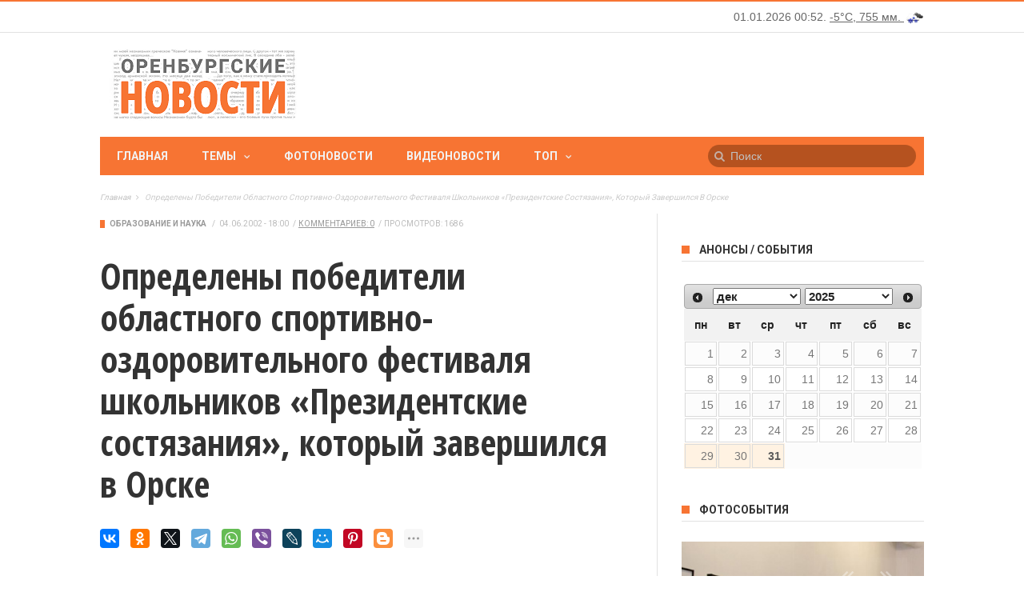

--- FILE ---
content_type: text/html; charset=utf-8
request_url: https://www.orinfo.ru/sites/all/modules/orinfo_timeweather/json.php?r=0.9127097921679252
body_size: 273
content:
<span id="orinfo-time">01.01.2026 00:52.</span> <span id="orinfo-weather-block"><a href="/pogoda" title="Погода в Оренбурге"> -5&deg;C, 755&nbsp;мм. <img src="/sites/all/modules/orinfo_timeweather/images/13n.png" width="25" height="25" alt="небольшой снег" title="небольшой снег" /></a></span>